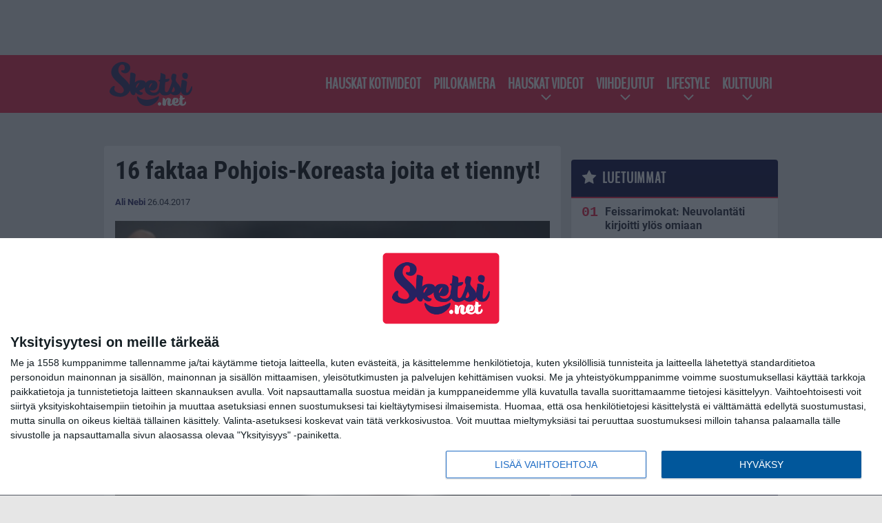

--- FILE ---
content_type: text/html; charset=UTF-8
request_url: https://sketsi.net/2017/04/16-faktaa-pohjois-koreasta-joita-et-tiennyt/
body_size: 12537
content:

<!doctype html>
<html lang="fi">
	<head>
		<!-- meta charset="UTF-8" //-->
		<meta http-equiv="Content-Type" content="text/html; charset=UTF-8" />
		<meta http-equiv="X-UA-Compatible" content="IE=edge">
		<meta name="viewport" content="width=device-width, initial-scale=1" />

		<meta name='robots' content='index, follow, max-image-preview:large, max-snippet:-1, max-video-preview:-1' />

	<!-- This site is optimized with the Yoast SEO plugin v23.5 - https://yoast.com/wordpress/plugins/seo/ -->
	<title>16 faktaa Pohjois-Koreasta joita et tiennyt!</title>
	<link rel="canonical" href="https://sketsi.net/2017/04/16-faktaa-pohjois-koreasta-joita-et-tiennyt/" />
	<meta property="og:locale" content="fi_FI" />
	<meta property="og:type" content="article" />
	<meta property="og:title" content="16 faktaa Pohjois-Koreasta joita et tiennyt!" />
	<meta property="og:description" content="Pohjois-Koreasta on paljon uutisotsikoita mutta harva tietää maasta kuitenkaan kovinkaan paljon faktaa. Nämä faktat kertovat Pohjois-Korealaisten elämästä, sekä maan johtajasta. Tiesitkö sinä mitä maksuja opiskelijat joutuvat maksamaan? Entä mitä Pohjois-Korean maanviljelyksessä käytetään lannoitteena? Pohjois-Koreasta löytyy myös maailman suurin… Mikä? Katso video niin saat vastauksen näihin sekä moniin muihin kysymyksiin! Miltä tuntuisi elää tällaisten sääntöjen keskellä? [&hellip;]" />
	<meta property="og:url" content="https://sketsi.net/2017/04/16-faktaa-pohjois-koreasta-joita-et-tiennyt/" />
	<meta property="og:site_name" content="Sketsi.net" />
	<meta property="article:publisher" content="https://www.facebook.com/sketsi.fi" />
	<meta property="article:published_time" content="2017-04-26T12:00:40+00:00" />
	<meta property="article:modified_time" content="2017-04-26T11:27:49+00:00" />
	<meta property="og:image" content="https://sketsi.net/wp-content/uploads/2015/05/Sketsi_P-Korea.jpg" />
	<meta property="og:image:width" content="745" />
	<meta property="og:image:height" content="496" />
	<meta property="og:image:type" content="image/jpeg" />
	<meta name="author" content="Ali Nebi" />
	<meta name="twitter:card" content="summary_large_image" />
	<meta name="twitter:label1" content="Kirjoittanut" />
	<meta name="twitter:data1" content="Ali Nebi" />
	<script type="application/ld+json" class="yoast-schema-graph">{"@context":"https://schema.org","@graph":[{"@type":"WebPage","@id":"https://sketsi.net/2017/04/16-faktaa-pohjois-koreasta-joita-et-tiennyt/","url":"https://sketsi.net/2017/04/16-faktaa-pohjois-koreasta-joita-et-tiennyt/","name":"16 faktaa Pohjois-Koreasta joita et tiennyt!","isPartOf":{"@id":"https://sketsi.net/#website"},"primaryImageOfPage":{"@id":"https://sketsi.net/2017/04/16-faktaa-pohjois-koreasta-joita-et-tiennyt/#primaryimage"},"image":{"@id":"https://sketsi.net/2017/04/16-faktaa-pohjois-koreasta-joita-et-tiennyt/#primaryimage"},"thumbnailUrl":"https://sketsi.net/app/uploads/2015/05/Sketsi_P-Korea.jpg","datePublished":"2017-04-26T12:00:40+00:00","dateModified":"2017-04-26T11:27:49+00:00","author":{"@id":"https://sketsi.net/#/schema/person/c1115f5bd06a4e505f13ee64728ea856"},"breadcrumb":{"@id":"https://sketsi.net/2017/04/16-faktaa-pohjois-koreasta-joita-et-tiennyt/#breadcrumb"},"inLanguage":"fi","potentialAction":[{"@type":"ReadAction","target":["https://sketsi.net/2017/04/16-faktaa-pohjois-koreasta-joita-et-tiennyt/"]}]},{"@type":"ImageObject","inLanguage":"fi","@id":"https://sketsi.net/2017/04/16-faktaa-pohjois-koreasta-joita-et-tiennyt/#primaryimage","url":"https://sketsi.net/app/uploads/2015/05/Sketsi_P-Korea.jpg","contentUrl":"https://sketsi.net/app/uploads/2015/05/Sketsi_P-Korea.jpg","width":745,"height":496,"caption":"Kuva: Photospin"},{"@type":"BreadcrumbList","@id":"https://sketsi.net/2017/04/16-faktaa-pohjois-koreasta-joita-et-tiennyt/#breadcrumb","itemListElement":[{"@type":"ListItem","position":1,"name":"Etusivu","item":"https://sketsi.net/"},{"@type":"ListItem","position":2,"name":"16 faktaa Pohjois-Koreasta joita et tiennyt!"}]},{"@type":"WebSite","@id":"https://sketsi.net/#website","url":"https://sketsi.net/","name":"Sketsi.net","description":"Hauskat videot ja viihdejutut","potentialAction":[{"@type":"SearchAction","target":{"@type":"EntryPoint","urlTemplate":"https://sketsi.net/?s={search_term_string}"},"query-input":{"@type":"PropertyValueSpecification","valueRequired":true,"valueName":"search_term_string"}}],"inLanguage":"fi"},{"@type":"Person","@id":"https://sketsi.net/#/schema/person/c1115f5bd06a4e505f13ee64728ea856","name":"Ali Nebi"}]}</script>
	<!-- / Yoast SEO plugin. -->


<link rel='stylesheet' id='wp-block-library-css' href='https://sketsi.net/wp/wp-includes/css/dist/block-library/style.min.css?ver=9b456b21efac02cf425a684fa12a0fd9' type='text/css' media='all' />
<link rel='stylesheet' id='block-post-list-css-css' href='https://sketsi.net/app/themes/media-theme/assets/css/block-post-list.css?ver=0.62' type='text/css' media='all' />
<style id='classic-theme-styles-inline-css' type='text/css'>
/*! This file is auto-generated */
.wp-block-button__link{color:#fff;background-color:#32373c;border-radius:9999px;box-shadow:none;text-decoration:none;padding:calc(.667em + 2px) calc(1.333em + 2px);font-size:1.125em}.wp-block-file__button{background:#32373c;color:#fff;text-decoration:none}
</style>
<style id='global-styles-inline-css' type='text/css'>
:root{--wp--preset--aspect-ratio--square: 1;--wp--preset--aspect-ratio--4-3: 4/3;--wp--preset--aspect-ratio--3-4: 3/4;--wp--preset--aspect-ratio--3-2: 3/2;--wp--preset--aspect-ratio--2-3: 2/3;--wp--preset--aspect-ratio--16-9: 16/9;--wp--preset--aspect-ratio--9-16: 9/16;--wp--preset--color--black: #000000;--wp--preset--color--cyan-bluish-gray: #abb8c3;--wp--preset--color--white: #ffffff;--wp--preset--color--pale-pink: #f78da7;--wp--preset--color--vivid-red: #cf2e2e;--wp--preset--color--luminous-vivid-orange: #ff6900;--wp--preset--color--luminous-vivid-amber: #fcb900;--wp--preset--color--light-green-cyan: #7bdcb5;--wp--preset--color--vivid-green-cyan: #00d084;--wp--preset--color--pale-cyan-blue: #8ed1fc;--wp--preset--color--vivid-cyan-blue: #0693e3;--wp--preset--color--vivid-purple: #9b51e0;--wp--preset--gradient--vivid-cyan-blue-to-vivid-purple: linear-gradient(135deg,rgba(6,147,227,1) 0%,rgb(155,81,224) 100%);--wp--preset--gradient--light-green-cyan-to-vivid-green-cyan: linear-gradient(135deg,rgb(122,220,180) 0%,rgb(0,208,130) 100%);--wp--preset--gradient--luminous-vivid-amber-to-luminous-vivid-orange: linear-gradient(135deg,rgba(252,185,0,1) 0%,rgba(255,105,0,1) 100%);--wp--preset--gradient--luminous-vivid-orange-to-vivid-red: linear-gradient(135deg,rgba(255,105,0,1) 0%,rgb(207,46,46) 100%);--wp--preset--gradient--very-light-gray-to-cyan-bluish-gray: linear-gradient(135deg,rgb(238,238,238) 0%,rgb(169,184,195) 100%);--wp--preset--gradient--cool-to-warm-spectrum: linear-gradient(135deg,rgb(74,234,220) 0%,rgb(151,120,209) 20%,rgb(207,42,186) 40%,rgb(238,44,130) 60%,rgb(251,105,98) 80%,rgb(254,248,76) 100%);--wp--preset--gradient--blush-light-purple: linear-gradient(135deg,rgb(255,206,236) 0%,rgb(152,150,240) 100%);--wp--preset--gradient--blush-bordeaux: linear-gradient(135deg,rgb(254,205,165) 0%,rgb(254,45,45) 50%,rgb(107,0,62) 100%);--wp--preset--gradient--luminous-dusk: linear-gradient(135deg,rgb(255,203,112) 0%,rgb(199,81,192) 50%,rgb(65,88,208) 100%);--wp--preset--gradient--pale-ocean: linear-gradient(135deg,rgb(255,245,203) 0%,rgb(182,227,212) 50%,rgb(51,167,181) 100%);--wp--preset--gradient--electric-grass: linear-gradient(135deg,rgb(202,248,128) 0%,rgb(113,206,126) 100%);--wp--preset--gradient--midnight: linear-gradient(135deg,rgb(2,3,129) 0%,rgb(40,116,252) 100%);--wp--preset--font-size--small: 13px;--wp--preset--font-size--medium: 20px;--wp--preset--font-size--large: 36px;--wp--preset--font-size--x-large: 42px;--wp--preset--spacing--20: 0.44rem;--wp--preset--spacing--30: 0.67rem;--wp--preset--spacing--40: 1rem;--wp--preset--spacing--50: 1.5rem;--wp--preset--spacing--60: 2.25rem;--wp--preset--spacing--70: 3.38rem;--wp--preset--spacing--80: 5.06rem;--wp--preset--shadow--natural: 6px 6px 9px rgba(0, 0, 0, 0.2);--wp--preset--shadow--deep: 12px 12px 50px rgba(0, 0, 0, 0.4);--wp--preset--shadow--sharp: 6px 6px 0px rgba(0, 0, 0, 0.2);--wp--preset--shadow--outlined: 6px 6px 0px -3px rgba(255, 255, 255, 1), 6px 6px rgba(0, 0, 0, 1);--wp--preset--shadow--crisp: 6px 6px 0px rgba(0, 0, 0, 1);}:where(.is-layout-flex){gap: 0.5em;}:where(.is-layout-grid){gap: 0.5em;}body .is-layout-flex{display: flex;}.is-layout-flex{flex-wrap: wrap;align-items: center;}.is-layout-flex > :is(*, div){margin: 0;}body .is-layout-grid{display: grid;}.is-layout-grid > :is(*, div){margin: 0;}:where(.wp-block-columns.is-layout-flex){gap: 2em;}:where(.wp-block-columns.is-layout-grid){gap: 2em;}:where(.wp-block-post-template.is-layout-flex){gap: 1.25em;}:where(.wp-block-post-template.is-layout-grid){gap: 1.25em;}.has-black-color{color: var(--wp--preset--color--black) !important;}.has-cyan-bluish-gray-color{color: var(--wp--preset--color--cyan-bluish-gray) !important;}.has-white-color{color: var(--wp--preset--color--white) !important;}.has-pale-pink-color{color: var(--wp--preset--color--pale-pink) !important;}.has-vivid-red-color{color: var(--wp--preset--color--vivid-red) !important;}.has-luminous-vivid-orange-color{color: var(--wp--preset--color--luminous-vivid-orange) !important;}.has-luminous-vivid-amber-color{color: var(--wp--preset--color--luminous-vivid-amber) !important;}.has-light-green-cyan-color{color: var(--wp--preset--color--light-green-cyan) !important;}.has-vivid-green-cyan-color{color: var(--wp--preset--color--vivid-green-cyan) !important;}.has-pale-cyan-blue-color{color: var(--wp--preset--color--pale-cyan-blue) !important;}.has-vivid-cyan-blue-color{color: var(--wp--preset--color--vivid-cyan-blue) !important;}.has-vivid-purple-color{color: var(--wp--preset--color--vivid-purple) !important;}.has-black-background-color{background-color: var(--wp--preset--color--black) !important;}.has-cyan-bluish-gray-background-color{background-color: var(--wp--preset--color--cyan-bluish-gray) !important;}.has-white-background-color{background-color: var(--wp--preset--color--white) !important;}.has-pale-pink-background-color{background-color: var(--wp--preset--color--pale-pink) !important;}.has-vivid-red-background-color{background-color: var(--wp--preset--color--vivid-red) !important;}.has-luminous-vivid-orange-background-color{background-color: var(--wp--preset--color--luminous-vivid-orange) !important;}.has-luminous-vivid-amber-background-color{background-color: var(--wp--preset--color--luminous-vivid-amber) !important;}.has-light-green-cyan-background-color{background-color: var(--wp--preset--color--light-green-cyan) !important;}.has-vivid-green-cyan-background-color{background-color: var(--wp--preset--color--vivid-green-cyan) !important;}.has-pale-cyan-blue-background-color{background-color: var(--wp--preset--color--pale-cyan-blue) !important;}.has-vivid-cyan-blue-background-color{background-color: var(--wp--preset--color--vivid-cyan-blue) !important;}.has-vivid-purple-background-color{background-color: var(--wp--preset--color--vivid-purple) !important;}.has-black-border-color{border-color: var(--wp--preset--color--black) !important;}.has-cyan-bluish-gray-border-color{border-color: var(--wp--preset--color--cyan-bluish-gray) !important;}.has-white-border-color{border-color: var(--wp--preset--color--white) !important;}.has-pale-pink-border-color{border-color: var(--wp--preset--color--pale-pink) !important;}.has-vivid-red-border-color{border-color: var(--wp--preset--color--vivid-red) !important;}.has-luminous-vivid-orange-border-color{border-color: var(--wp--preset--color--luminous-vivid-orange) !important;}.has-luminous-vivid-amber-border-color{border-color: var(--wp--preset--color--luminous-vivid-amber) !important;}.has-light-green-cyan-border-color{border-color: var(--wp--preset--color--light-green-cyan) !important;}.has-vivid-green-cyan-border-color{border-color: var(--wp--preset--color--vivid-green-cyan) !important;}.has-pale-cyan-blue-border-color{border-color: var(--wp--preset--color--pale-cyan-blue) !important;}.has-vivid-cyan-blue-border-color{border-color: var(--wp--preset--color--vivid-cyan-blue) !important;}.has-vivid-purple-border-color{border-color: var(--wp--preset--color--vivid-purple) !important;}.has-vivid-cyan-blue-to-vivid-purple-gradient-background{background: var(--wp--preset--gradient--vivid-cyan-blue-to-vivid-purple) !important;}.has-light-green-cyan-to-vivid-green-cyan-gradient-background{background: var(--wp--preset--gradient--light-green-cyan-to-vivid-green-cyan) !important;}.has-luminous-vivid-amber-to-luminous-vivid-orange-gradient-background{background: var(--wp--preset--gradient--luminous-vivid-amber-to-luminous-vivid-orange) !important;}.has-luminous-vivid-orange-to-vivid-red-gradient-background{background: var(--wp--preset--gradient--luminous-vivid-orange-to-vivid-red) !important;}.has-very-light-gray-to-cyan-bluish-gray-gradient-background{background: var(--wp--preset--gradient--very-light-gray-to-cyan-bluish-gray) !important;}.has-cool-to-warm-spectrum-gradient-background{background: var(--wp--preset--gradient--cool-to-warm-spectrum) !important;}.has-blush-light-purple-gradient-background{background: var(--wp--preset--gradient--blush-light-purple) !important;}.has-blush-bordeaux-gradient-background{background: var(--wp--preset--gradient--blush-bordeaux) !important;}.has-luminous-dusk-gradient-background{background: var(--wp--preset--gradient--luminous-dusk) !important;}.has-pale-ocean-gradient-background{background: var(--wp--preset--gradient--pale-ocean) !important;}.has-electric-grass-gradient-background{background: var(--wp--preset--gradient--electric-grass) !important;}.has-midnight-gradient-background{background: var(--wp--preset--gradient--midnight) !important;}.has-small-font-size{font-size: var(--wp--preset--font-size--small) !important;}.has-medium-font-size{font-size: var(--wp--preset--font-size--medium) !important;}.has-large-font-size{font-size: var(--wp--preset--font-size--large) !important;}.has-x-large-font-size{font-size: var(--wp--preset--font-size--x-large) !important;}
:where(.wp-block-post-template.is-layout-flex){gap: 1.25em;}:where(.wp-block-post-template.is-layout-grid){gap: 1.25em;}
:where(.wp-block-columns.is-layout-flex){gap: 2em;}:where(.wp-block-columns.is-layout-grid){gap: 2em;}
:root :where(.wp-block-pullquote){font-size: 1.5em;line-height: 1.6;}
</style>
<link rel='stylesheet' id='auth0-widget-css' href='https://sketsi.net/app/plugins/auth0/assets/css/main.css?ver=4.6.2' type='text/css' media='all' />
<link rel='stylesheet' id='pnfp_ads_styles-css' href='https://sketsi.net/app/plugins/fp_ads/css/fads.min.css?ver=0.1.4' type='text/css' media='all' />
<link rel='stylesheet' id='toplytics-css' href='https://sketsi.net/app/plugins/toplytics/components/../resources/frontend/css/toplytics-public.css?ver=4.1' type='text/css' media='all' />
<link rel='stylesheet' id='mt-style-css' href='https://sketsi.net/app/themes/media-theme/assets/css/style.css?ver=0.62' type='text/css' media='all' />
<script type="text/javascript" src="https://sketsi.net/wp/wp-includes/js/jquery/jquery.min.js?ver=3.7.1" id="jquery-core-js"></script>
<script type="text/javascript" src="https://sketsi.net/app/plugins/fp_ads/js/fads.min.js?ver=0.1.4" id="pnfp_ads_script-js"></script>
<script type="text/javascript" src="https://sketsi.net/app/themes/media-theme/assets/js/ad-loader.js?ver=0.62" id="mt-ad-loader-js"></script>

	<!-- Google tag (gtag.js) - (PCT) V4 Analytics -->
	<script async src="https://www.googletagmanager.com/gtag/js?id=G-NR2XT5812S"></script>
	<script>
		window.dataLayer = window.dataLayer || [];
		function gtag(){dataLayer.push(arguments);}
		gtag('js', new Date());

		gtag('config', 'G-NR2XT5812S');
	</script>
<meta name="theme-color" content="#262262" /><link rel="icon" type="image/png" href="https://sketsi.net/app/themes/media-theme-sketsi/assets/img/favicons/favicon-128x128.png" sizes="128x128"><link rel="icon" type="image/png" href="https://sketsi.net/app/themes/media-theme-sketsi/assets/img/favicons/favicon-32x32.png" sizes="32x32"><link rel="icon" type="image/x-icon" href="https://sketsi.net/app/themes/media-theme-sketsi/assets/img/favicons/favicon.ico"><link rel="manifest" href="/manifest.json">				<link rel="preload" href="https://sketsi.net/app/themes/media-theme-sketsi/assets/fonts/BenchNine-Regular.woff2" as="font" type="font/woff2" crossorigin>
							<link rel="preload" href="https://sketsi.net/app/themes/media-theme-sketsi/assets/fonts/roboto-condensed-v19-latin-ext-700.woff2" as="font" type="font/woff2" crossorigin>
							<link rel="preload" href="https://sketsi.net/app/themes/media-theme-sketsi/assets/fonts/roboto-condensed-v19-latin-ext-700italic.woff2" as="font" type="font/woff2" crossorigin>
							<link rel="preload" href="https://sketsi.net/app/themes/media-theme-sketsi/assets/fonts/roboto-condensed-v19-latin-ext-italic.woff2" as="font" type="font/woff2" crossorigin>
							<link rel="preload" href="https://sketsi.net/app/themes/media-theme-sketsi/assets/fonts/roboto-condensed-v19-latin-ext-regular.woff2" as="font" type="font/woff2" crossorigin>
							<link rel="preload" href="https://sketsi.net/app/themes/media-theme-sketsi/assets/fonts/roboto-v27-latin-ext-700.woff2" as="font" type="font/woff2" crossorigin>
							<link rel="preload" href="https://sketsi.net/app/themes/media-theme-sketsi/assets/fonts/roboto-v27-latin-ext-700italic.woff2" as="font" type="font/woff2" crossorigin>
							<link rel="preload" href="https://sketsi.net/app/themes/media-theme-sketsi/assets/fonts/roboto-v27-latin-ext-900.woff2" as="font" type="font/woff2" crossorigin>
							<link rel="preload" href="https://sketsi.net/app/themes/media-theme-sketsi/assets/fonts/roboto-v27-latin-ext-900italic.woff2" as="font" type="font/woff2" crossorigin>
							<link rel="preload" href="https://sketsi.net/app/themes/media-theme-sketsi/assets/fonts/roboto-v27-latin-ext-italic.woff2" as="font" type="font/woff2" crossorigin>
							<link rel="preload" href="https://sketsi.net/app/themes/media-theme-sketsi/assets/fonts/roboto-v27-latin-ext-regular.woff2" as="font" type="font/woff2" crossorigin>
						<!-- InMobi Choice. Consent Manager Tag v3.0 (for TCF 2.2) -->
			<script type="text/javascript" async=true>
			(function() {
			var host = window.location.hostname;
			var element = document.createElement('script');
			var firstScript = document.getElementsByTagName('script')[0];
			var url = 'https://cmp.inmobi.com'
				.concat('/choice/', 'xYfHFX9BdTC6G', '/', host, '/choice.js?tag_version=V3');
			var uspTries = 0;
			var uspTriesLimit = 3;
			element.async = true;
			element.type = 'text/javascript';
			element.src = url;

			firstScript.parentNode.insertBefore(element, firstScript);

			function makeStub() {
				var TCF_LOCATOR_NAME = '__tcfapiLocator';
				var queue = [];
				var win = window;
				var cmpFrame;

				function addFrame() {
				var doc = win.document;
				var otherCMP = !!(win.frames[TCF_LOCATOR_NAME]);

				if (!otherCMP) {
					if (doc.body) {
					var iframe = doc.createElement('iframe');

					iframe.style.cssText = 'display:none';
					iframe.name = TCF_LOCATOR_NAME;
					doc.body.appendChild(iframe);
					} else {
					setTimeout(addFrame, 5);
					}
				}
				return !otherCMP;
				}

				function tcfAPIHandler() {
				var gdprApplies;
				var args = arguments;

				if (!args.length) {
					return queue;
				} else if (args[0] === 'setGdprApplies') {
					if (
					args.length > 3 &&
					args[2] === 2 &&
					typeof args[3] === 'boolean'
					) {
					gdprApplies = args[3];
					if (typeof args[2] === 'function') {
						args[2]('set', true);
					}
					}
				} else if (args[0] === 'ping') {
					var retr = {
					gdprApplies: gdprApplies,
					cmpLoaded: false,
					cmpStatus: 'stub'
					};

					if (typeof args[2] === 'function') {
					args[2](retr);
					}
				} else {
					if(args[0] === 'init' && typeof args[3] === 'object') {
					args[3] = Object.assign(args[3], { tag_version: 'V3' });
					}
					queue.push(args);
				}
				}

				function postMessageEventHandler(event) {
				var msgIsString = typeof event.data === 'string';
				var json = {};

				try {
					if (msgIsString) {
					json = JSON.parse(event.data);
					} else {
					json = event.data;
					}
				} catch (ignore) {}

				var payload = json.__tcfapiCall;

				if (payload) {
					window.__tcfapi(
					payload.command,
					payload.version,
					function(retValue, success) {
						var returnMsg = {
						__tcfapiReturn: {
							returnValue: retValue,
							success: success,
							callId: payload.callId
						}
						};
						if (msgIsString) {
						returnMsg = JSON.stringify(returnMsg);
						}
						if (event && event.source && event.source.postMessage) {
						event.source.postMessage(returnMsg, '*');
						}
					},
					payload.parameter
					);
				}
				}

				while (win) {
				try {
					if (win.frames[TCF_LOCATOR_NAME]) {
					cmpFrame = win;
					break;
					}
				} catch (ignore) {}

				if (win === window.top) {
					break;
				}
				win = win.parent;
				}
				if (!cmpFrame) {
				addFrame();
				win.__tcfapi = tcfAPIHandler;
				win.addEventListener('message', postMessageEventHandler, false);
				}
			};

			makeStub();

			var uspStubFunction = function() {
				var arg = arguments;
				if (typeof window.__uspapi !== uspStubFunction) {
				setTimeout(function() {
					if (typeof window.__uspapi !== 'undefined') {
					window.__uspapi.apply(window.__uspapi, arg);
					}
				}, 500);
				}
			};

			var checkIfUspIsReady = function() {
				uspTries++;
				if (window.__uspapi === uspStubFunction && uspTries < uspTriesLimit) {
				console.warn('USP is not accessible');
				} else {
				clearInterval(uspInterval);
				}
			};

			if (typeof window.__uspapi === 'undefined') {
				window.__uspapi = uspStubFunction;
				var uspInterval = setInterval(checkIfUspIsReady, 6000);
			}
			})();
			</script>
			<!-- End InMobi Choice. Consent Manager Tag v3.0 (for TCF 2.2) -->
		<link rel="icon" href="https://sketsi.net/app/uploads/2018/12/cropped-sketsi_fav_retina-32x32.png" sizes="32x32" />
<link rel="icon" href="https://sketsi.net/app/uploads/2018/12/cropped-sketsi_fav_retina-192x192.png" sizes="192x192" />
<link rel="apple-touch-icon" href="https://sketsi.net/app/uploads/2018/12/cropped-sketsi_fav_retina-180x180.png" />
<meta name="msapplication-TileImage" content="https://sketsi.net/app/uploads/2018/12/cropped-sketsi_fav_retina-270x270.png" />

		
						<!-- Matomo Tag Manager -->
<script>
  var _mtm = window._mtm = window._mtm || [];
  _mtm.push({'mtm.startTime': (new Date().getTime()), 'event': 'mtm.Start'});
  var d=document, g=d.createElement('script'), s=d.getElementsByTagName('script')[0];
  g.async=true; g.src='https://dfcpsdpt.sketsi.net/js/container_dfCpsdPt.js';
  s.parentNode.insertBefore(g,s);
</script>
<!-- End Matomo Tag Manager -->
			</head>
	<body class="single-post" data-template="base.twig">
			<!-- Global site tag (gtag.js) - Google Analytics V4 -->
	<script async src="https://www.googletagmanager.com/gtag/js?id=G-9JJPXC116R"></script>
	<script>
		window.dataLayer = window.dataLayer || [];
		function gtag() { dataLayer.push(arguments); }
		gtag( 'js', new Date() );
		gtag( 'config', 'G-9JJPXC116R', {
			"tags": "Fakta | Matkailu | Pohjois-Korea",
			"categories": "Featured | Hauskat videot | Kulttuuri | Matkailu",
			"author": "Ali Nebi",
		} );
	</script>

				<header class="clearfix">
			
	<div class="ads-desktop items-center p-t-40 p-b-40">
		<div class="adform" data-desktop-id="1295253"></div>
<div data-ad-unit-id="416751"></div>
	</div>
		
	<div class="ads-mobile items-center p-b-20">
		<div class="adform" data-mobile-id="1295254"></div>
<div data-ad-unit-id="416748"></div>

	</div>
	
	<div class="navbar">
		<div class="grid">
			<div class="container">
				<nav class="navigation">
					<div class="mobile-logo">
													<div class="h1">
								<a href="https://sketsi.net/">
									<img src="https://sketsi.net/app/themes/media-theme-sketsi/assets/img/logo.svg" alt="Sketsi.net" title="Sketsi.net" />
								</a>
							</div>
											</div>
												<ul class="nav m-nav">
		<li class="nav-item track-event" data-placement="mobile-menu" data-title="Etusivu" data-position="1">
			<a href="/">
				<i class="icon icon-home" aria-hidden="true"></i>
				<span>Etusivu</span>
			</a>
		</li>
					<li class="nav-item track-event" data-placement="mobile-menu" data-title="Vitsit" data-position="2">
				<a href="/tag/feissarimokat/" target="">
					<i class="icon icon-bloopers" aria-hidden="true"></i>
					<span>Feissarimokat</span>
				</a>
			</li>
							<li class="nav-item track-event" data-placement="mobile-menu" data-title="Vitsit" data-position="3">
				<a href="/tag/vitsit/" target="">
					<i class="icon icon-jokes" aria-hidden="true"></i>
					<span>Vitsit</span>
				</a>
			</li>
								<li class="nav-item">
			<a class="main-nav-toggle-mobile" href="#">
				<i class="icon icon-bars" aria-hidden="true"></i>
				<span>Valikko</span>
			</a>
		</li>
			</ul>

	<ul class="nav d-nav">
		<li class="logo">
							<div class="h1">
					<a href="https://sketsi.net/">
						<img src="https://sketsi.net/app/themes/media-theme-sketsi/assets/img/logo.svg" alt="Sketsi.net" title="Sketsi.net" />
					</a>
				</div>
					</li>
		<li class="dummy-element"></li>
		<li class="drawer-element"><div></div></li>
			<li class="nav-item ">
			<a class="nav-link" target="" href="https://sketsi.net/hauskat-kotivideot/">Hauskat kotivideot</a>
					</li>
			<li class="nav-item ">
			<a class="nav-link" target="" href="https://sketsi.net/piilokamera/">Piilokamera</a>
					</li>
			<li class="nav-item  menu-item-has-children">
			<a class="nav-link" target="" href="https://sketsi.net/hauskat-videot/">Hauskat videot</a>
							<span class="dropdown-toggle">
					<i class="icon icon-chevron-down" aria-hidden="true"></i>
				</span>
				<ul class="dropdown-menu">

											<li class="dropdown-item">
						<a target="" href="https://sketsi.net/hauskat-videot/">Kaikki</a>
												</li>
											<li class="dropdown-item">
						<a target="" href="https://sketsi.net/hauskat-videot/elain-ja-kissa-videot/">Eläimet ja lemmikit</a>
												</li>
											<li class="dropdown-item">
						<a target="" href="https://sketsi.net/hauskat-videot/mieleton-maailma-videot/">Mieletön maailma</a>
												</li>
											<li class="dropdown-item">
						<a target="" href="https://sketsi.net/hauskat-videot/mokat/">Mokat</a>
												</li>
											<li class="dropdown-item">
						<a target="" href="https://sketsi.net/hauskat-videot/parisuhde-ihmiset/">Suhteet ja ihmiset</a>
												</li>
											<li class="dropdown-item">
						<a target="" href="https://sketsi.net/hauskat-videot/tee-se-itse-videot-vinkit/">Tee-se-itse</a>
												</li>
					
				</ul>
					</li>
			<li class="nav-item  menu-item-has-children">
			<a class="nav-link" target="" href="https://sketsi.net/hauskat-viihdejutut/">Viihdejutut</a>
							<span class="dropdown-toggle">
					<i class="icon icon-chevron-down" aria-hidden="true"></i>
				</span>
				<ul class="dropdown-menu">

											<li class="dropdown-item">
						<a target="" href="https://sketsi.net/hauskat-viihdejutut/">Kaikki</a>
												</li>
											<li class="dropdown-item">
						<a target="" href="https://sketsi.net/hauskat-viihdejutut/hauskat-kuvat/">Hauskat kuvat</a>
												</li>
											<li class="dropdown-item">
						<a target="" href="https://sketsi.net/hauskat-viihdejutut/hullu-maailma/">Hullu Maailma</a>
												</li>
											<li class="dropdown-item">
						<a target="" href="https://sketsi.net/hauskat-viihdejutut/koskettavat/">Koskettavat</a>
												</li>
											<li class="dropdown-item">
						<a target="" href="https://sketsi.net/hauskat-viihdejutut/kuumat/">Kuumat</a>
												</li>
											<li class="dropdown-item">
						<a target="" href="https://sketsi.net/hauskat-viihdejutut/tee-se-itse/">Tee-se-itse</a>
												</li>
											<li class="dropdown-item">
						<a target="" href="https://sketsi.net/hauskat-viihdejutut/tv-ja-elokuvat/">TV ja elokuvat</a>
												</li>
					
				</ul>
					</li>
			<li class="nav-item  menu-item-has-children">
			<a class="nav-link" target="" href="https://sketsi.net/lifestyle/">Lifestyle</a>
							<span class="dropdown-toggle">
					<i class="icon icon-chevron-down" aria-hidden="true"></i>
				</span>
				<ul class="dropdown-menu">

											<li class="dropdown-item">
						<a target="" href="https://sketsi.net/lifestyle/">Kaikki</a>
												</li>
											<li class="dropdown-item">
						<a target="" href="https://sketsi.net/lifestyle/ajoneuvot-ja-liikenne/">Ajoneuvot ja liikenne</a>
												</li>
											<li class="dropdown-item">
						<a target="" href="https://sketsi.net/lifestyle/digi-ja-tekniikka/">Digi ja tekniikka</a>
												</li>
											<li class="dropdown-item">
						<a target="" href="https://sketsi.net/lifestyle/inspiraatio/">Inspiraatio</a>
												</li>
											<li class="dropdown-item">
						<a target="" href="https://sketsi.net/lifestyle/koti-ja-sisustus/">Koti ja sisustus</a>
												</li>
											<li class="dropdown-item">
						<a target="" href="https://sketsi.net/lifestyle/hauskat-parisuhdejutut/">Parisuhde</a>
												</li>
											<li class="dropdown-item">
						<a target="" href="https://sketsi.net/lifestyle/terveys-ja-kuntoilu/">Terveys ja kuntoilu</a>
												</li>
					
				</ul>
					</li>
			<li class="nav-item  menu-item-has-children">
			<a class="nav-link" target="" href="https://sketsi.net/kulttuuri/">Kulttuuri</a>
							<span class="dropdown-toggle">
					<i class="icon icon-chevron-down" aria-hidden="true"></i>
				</span>
				<ul class="dropdown-menu">

											<li class="dropdown-item">
						<a target="" href="https://sketsi.net/kulttuuri/">Kaikki</a>
												</li>
											<li class="dropdown-item">
						<a target="" href="https://sketsi.net/kulttuuri/elaimet-ja-lemmikit/">Eläimet ja lemmikit</a>
												</li>
											<li class="dropdown-item">
						<a target="" href="https://sketsi.net/kulttuuri/luonto-ja-ymparisto/">Luonto ja ympäristö</a>
												</li>
											<li class="dropdown-item">
						<a target="" href="https://sketsi.net/kulttuuri/matkailu/">Matkailu</a>
												</li>
											<li class="dropdown-item">
						<a target="" href="https://sketsi.net/kulttuuri/musiikki/">Musiikki</a>
												</li>
											<li class="dropdown-item">
						<a target="" href="https://sketsi.net/kulttuuri/ruoka-ja-juoma/">Ruoka ja juoma</a>
												</li>
											<li class="dropdown-item">
						<a target="" href="https://sketsi.net/kulttuuri/taide/">Taide</a>
												</li>
											<li class="dropdown-item">
						<a target="" href="https://sketsi.net/kulttuuri/tiede-ja-tutkimus/">Tiede ja tutkimus</a>
												</li>
					
				</ul>
					</li>
		</ul>
									</nav>
			</div>
		</div>
	</div>
</header>
		<main id="main" class="site-main">
							
				
										<div class="grid p-b-16">
					<div class="container top-content">
																							</div>
				</div>
										
	<div class="ads-desktop items-center">
		<div data-ad-unit-id="416750"></div>
	</div>
				
	<div class="ads-mobile items-center">
		<div data-ad-unit-id="416749"></div>
	</div>
						<div class="grid p-t-16 p-b-16">
				<div class="page-content">
						<article class="post-single block-box">
					<div class="title">
								<h1>16 faktaa Pohjois-Koreasta joita et tiennyt!</h1>
				<div class="meta">
					<span class="author"><a href="https://sketsi.net/author/anebi/">Ali Nebi</a></span>					<time class="publish" datetime="2026-01-22">
						<span class="date">26.04.2017</span> 					</time>
				</div>
			</div>
		
					<img class="image lazyload" src="https://sketsi.net/app/themes/media-theme/assets/img/lazy-placeholder.png" data-src="https://sketsi.net/app/uploads/2015/05/Sketsi_P-Korea.jpg" width="745" height="496"data-srcset="https://sketsi.net/app/uploads/2015/05/Sketsi_P-Korea.jpg 745w, https://sketsi.net/app/uploads/2015/05/Sketsi_P-Korea-320x190.jpg 320w, " sizes="(max-width: 979px) 316px, (min-width: 980px) 632px" alt="Sketsi_P-Korea">
										<div class="photo-credit">Kuva: <span>Photospin</span></div>
					
		
		<div class="post-content">
			<div id="outstream"><script type="text/javascript">
	var adformID = 943652;
	var bbScript = 'sn_sketsi_outstream.js';

	__tcfapi('addEventListener', 2, function(tcData, success) {
		if (success) {
			if (tcData.eventStatus == 'useractioncomplete' || tcData.eventStatus == 'tcloaded') {
				var hasStoreOnDeviceConsent = tcData.purpose.consents[1] || false;

				if (hasStoreOnDeviceConsent) {

					( function( d ) {
						var js, s = d.getElementById( 'outstream' );
						js = d.createElement( 'script' );
						js.async = true;
						js.src = '//s1.adform.net/banners/scripts/video/outstream/inview.js';
						js.setAttribute( "data-pmp-id" , adformID );
						s.appendChild( js );
					} )( window.document );

					( function( window, document, Adform ) {
						window._adform = window._adform || [];

						_adform.push( [adformID+'.ad.ready', function() {
							document.getElementById( 'outstream' ).style.marginBottom = "16px";
						}]);

						_adform.push( [adformID+'.pmp.empty', function() {
						// adform empty
							console.log( 'adform ' + adformID + ' was empty, loading BB' );

							( function( d ) {
								var js, s = d.getElementById( 'outstream' );
								js = d.createElement( 'script' );
								js.async = true;
								js.src = 'https://wonderus.bbvms.com/a/' + bbScript;
								s.appendChild( js );
							} )( window.document );

						// end adform empty
						}]);
					})( window, document, ( Adform = window.Adform || {} ) );
				}
			}
		}

	});
</script><div id="adform-outstream"></div></div>Pohjois-Koreasta on paljon uutisotsikoita mutta harva tietää maasta kuitenkaan kovinkaan paljon faktaa. Nämä faktat kertovat Pohjois-Korealaisten elämästä, sekä maan johtajasta. Tiesitkö sinä mitä maksuja opiskelijat joutuvat maksamaan? Entä mitä Pohjois-Korean maanviljelyksessä käytetään lannoitteena? Pohjois-Koreasta löytyy myös maailman suurin… Mikä? Katso video niin saat vastauksen näihin sekä moniin muihin kysymyksiin! Miltä tuntuisi elää tällaisten sääntöjen keskellä? Ei auta kuin olla iloinen siitä, kuinka hyvin Suomessa asiat ovat tähän verrattuna!

<iframe loading="lazy" title="16 Interesting Facts About North Korea" width="500" height="281" src="https://www.youtube.com/embed/OKY4oC1yXvU?feature=oembed" frameborder="0" allow="accelerometer; autoplay; clipboard-write; encrypted-media; gyroscope; picture-in-picture; web-share" referrerpolicy="strict-origin-when-cross-origin" allowfullscreen></iframe>


	
																													
								
							
			
						<h2 class="has-background">LUE MYÖS:</h2>			<div class="post-list post-list-type-1 block-box m-b-15" data-id="post-list-736793533">
							<div class="news-post">
				<div class="description">
					<div class="title">
						
						<a href="https://sketsi.net/2026/01/feissarimokat-ei-paula-ei-tallaista-kysyta-naapurilta/" title="Feissarimokat: Ei Paula, ei tällaista kysytä naapurilta">Feissarimokat: Ei Paula, ei tällaista kysytä naapurilta</a>
					</div>
					<div class="meta m-t-4">
						
				<a class="author" href="https://sketsi.net/author/tuija/">Inka Janatuinen</a> |
							<time class="publish" datetime="2026-01-21T09:06:00+03:00">
							<span class="date">21.01.2026</span>						</time>
					</div>
				</div>
				<div class="image">
	<a href="https://sketsi.net/2026/01/feissarimokat-ei-paula-ei-tallaista-kysyta-naapurilta/" title="Feissarimokat: Ei Paula, ei tällaista kysytä naapurilta">
					<img loading="lazy" decoding="async" class="lazyload" src="https://sketsi.net/app/themes/media-theme/assets/img/lazy-placeholder.png" data-src="https://sketsi.net/app/uploads/2022/09/sergei-nikulin-SBTU0syqIWg-unsplash-320x190.jpg" width="320" height="190" data-srcset="https://sketsi.net/app/uploads/2022/09/sergei-nikulin-SBTU0syqIWg-unsplash-320x190.jpg 320w, https://sketsi.net/app/uploads/2022/09/sergei-nikulin-SBTU0syqIWg-unsplash-150x150.jpg 150w, " sizes="(max-width: 980px) 75px, (max-width: 2047px) 150px, (min-width: 2048px) 300px" alt="sergei-nikulin-SBTU0syqIWg-unsplash" title="Feissarimokat: Ei Paula, ei tällaista kysytä naapurilta">
			</a>
</div>			</div>
																																				<div class="news-post">
				<div class="description">
					<div class="title">
						
						<a href="https://sketsi.net/2026/01/uskomaton-juttu-vaarin-dementia-olikin-luultua-pahempi/" title="Uskomaton juttu: Vaarin dementia olikin luultua pahempi">Uskomaton juttu: Vaarin dementia olikin luultua pahempi</a>
					</div>
					<div class="meta m-t-4">
						
				<a class="author" href="https://sketsi.net/author/tuija/">Inka Janatuinen</a> |
							<time class="publish" datetime="2026-01-20T08:33:00+03:00">
							<span class="date">20.01.2026</span>						</time>
					</div>
				</div>
				<div class="image">
	<a href="https://sketsi.net/2026/01/uskomaton-juttu-vaarin-dementia-olikin-luultua-pahempi/" title="Uskomaton juttu: Vaarin dementia olikin luultua pahempi">
					<img loading="lazy" decoding="async" class="lazyload" src="https://sketsi.net/app/themes/media-theme/assets/img/lazy-placeholder.png" data-src="https://sketsi.net/app/uploads/2024/09/sven-mieke-zlA7c39DfFk-unsplash-320x190.jpg" width="320" height="190" data-srcset="https://sketsi.net/app/uploads/2024/09/sven-mieke-zlA7c39DfFk-unsplash-320x190.jpg 320w, https://sketsi.net/app/uploads/2024/09/sven-mieke-zlA7c39DfFk-unsplash-150x150.jpg 150w, " sizes="(max-width: 980px) 75px, (max-width: 2047px) 150px, (min-width: 2048px) 300px" alt="sven-mieke-zlA7c39DfFk-unsplash" title="Uskomaton juttu: Vaarin dementia olikin luultua pahempi">
			</a>
</div>			</div>
																																				<div class="news-post">
				<div class="description">
					<div class="title">
						
						<a href="https://sketsi.net/2026/01/feissarimokat-asiakaspalvelijoiden-viljelemia-sanoja-jes-asia-vilpiton/" title="Feissarimokat: Asiakaspalvelijoiden viljelemiä sanoja – ”Jes, asia vilpitön…”">Feissarimokat: Asiakaspalvelijoiden viljelemiä sanoja – ”Jes, asia vilpitön…”</a>
					</div>
					<div class="meta m-t-4">
						
				<a class="author" href="https://sketsi.net/author/tuija/">Inka Janatuinen</a> |
							<time class="publish" datetime="2026-01-19T14:21:54+03:00">
							<span class="date">19.01.2026</span>						</time>
					</div>
				</div>
				<div class="image">
	<a href="https://sketsi.net/2026/01/feissarimokat-asiakaspalvelijoiden-viljelemia-sanoja-jes-asia-vilpiton/" title="Feissarimokat: Asiakaspalvelijoiden viljelemiä sanoja – ”Jes, asia vilpitön…”">
					<img loading="lazy" decoding="async" class="lazyload" src="https://sketsi.net/app/themes/media-theme/assets/img/lazy-placeholder.png" data-src="https://sketsi.net/app/uploads/2026/01/blake-wisz-q3o_8MteFM0-unsplash-e1768821667478-320x190.jpg" width="320" height="190" data-srcset="https://sketsi.net/app/uploads/2026/01/blake-wisz-q3o_8MteFM0-unsplash-e1768821667478-320x190.jpg 320w, https://sketsi.net/app/uploads/2026/01/blake-wisz-q3o_8MteFM0-unsplash-e1768821667478-150x150.jpg 150w, " sizes="(max-width: 980px) 75px, (max-width: 2047px) 150px, (min-width: 2048px) 300px" alt="blake-wisz-q3o_8MteFM0-unsplash" title="Feissarimokat: Asiakaspalvelijoiden viljelemiä sanoja – ”Jes, asia vilpitön…”">
			</a>
</div>			</div>
																									<div class="items-center news-post"></div>
																						<div class="news-post">
				<div class="description">
					<div class="title">
						
						<a href="https://sketsi.net/2026/01/feissarimokat-jos-aiti-haluaa-pitaa-vapaata-pitaa-han-vanhemmuutta-tyona/" title="Feissarimokat: ”Jos äiti haluaa pitää vapaata, pitää hän vanhemmuutta työnä?”">Feissarimokat: ”Jos äiti haluaa pitää vapaata, pitää hän vanhemmuutta työnä?”</a>
					</div>
					<div class="meta m-t-4">
						
				<a class="author" href="https://sketsi.net/author/tuija/">Inka Janatuinen</a> |
							<time class="publish" datetime="2026-01-16T09:01:00+03:00">
							<span class="date">16.01.2026</span>						</time>
					</div>
				</div>
				<div class="image">
	<a href="https://sketsi.net/2026/01/feissarimokat-jos-aiti-haluaa-pitaa-vapaata-pitaa-han-vanhemmuutta-tyona/" title="Feissarimokat: ”Jos äiti haluaa pitää vapaata, pitää hän vanhemmuutta työnä?”">
					<img loading="lazy" decoding="async" class="lazyload" src="https://sketsi.net/app/themes/media-theme/assets/img/lazy-placeholder.png" data-src="https://sketsi.net/app/uploads/2022/09/michael-discenza-MxfcoxycH_Y-unsplash-1-320x190.jpg" width="320" height="190" data-srcset="https://sketsi.net/app/uploads/2022/09/michael-discenza-MxfcoxycH_Y-unsplash-1-320x190.jpg 320w, https://sketsi.net/app/uploads/2022/09/michael-discenza-MxfcoxycH_Y-unsplash-1-150x150.jpg 150w, " sizes="(max-width: 980px) 75px, (max-width: 2047px) 150px, (min-width: 2048px) 300px" alt="michael-discenza-MxfcoxycH_Y-unsplash (1)" title="Feissarimokat: ”Jos äiti haluaa pitää vapaata, pitää hän vanhemmuutta työnä?”">
			</a>
</div>			</div>
																																				<div class="news-post">
				<div class="description">
					<div class="title">
						
						<a href="https://sketsi.net/2026/01/feissarimokat-ala-siina-syyta-kakanhajusta-humalaista-naapuriasi/" title="Feissarimokat: Älä siinä syytä kakanhajusta humalaista naapuriasi">Feissarimokat: Älä siinä syytä kakanhajusta humalaista naapuriasi</a>
					</div>
					<div class="meta m-t-4">
						
				<a class="author" href="https://sketsi.net/author/tuija/">Inka Janatuinen</a> |
							<time class="publish" datetime="2026-01-16T07:12:00+03:00">
							<span class="date">16.01.2026</span>						</time>
					</div>
				</div>
				<div class="image">
	<a href="https://sketsi.net/2026/01/feissarimokat-ala-siina-syyta-kakanhajusta-humalaista-naapuriasi/" title="Feissarimokat: Älä siinä syytä kakanhajusta humalaista naapuriasi">
					<img loading="lazy" decoding="async" class="lazyload" src="https://sketsi.net/app/themes/media-theme/assets/img/lazy-placeholder.png" data-src="https://sketsi.net/app/uploads/2026/01/nina-strehl-Ds0ZIA5gzc4-unsplash-320x190.jpg" width="320" height="190" data-srcset="https://sketsi.net/app/uploads/2026/01/nina-strehl-Ds0ZIA5gzc4-unsplash-320x190.jpg 320w, https://sketsi.net/app/uploads/2026/01/nina-strehl-Ds0ZIA5gzc4-unsplash-150x150.jpg 150w, " sizes="(max-width: 980px) 75px, (max-width: 2047px) 150px, (min-width: 2048px) 300px" alt="nina-strehl-Ds0ZIA5gzc4-unsplash" title="Feissarimokat: Älä siinä syytä kakanhajusta humalaista naapuriasi">
			</a>
</div>			</div>
																																				<div class="news-post">
				<div class="description">
					<div class="title">
						
						<a href="https://sketsi.net/2026/01/mies-nakee-takana-olevan-auton-rekkarin-ja-nauraa-nainen-on-ymmallaan/" title="Mies näkee takana olevan auton rekkarin ja nauraa – nainen on ymmällään">Mies näkee takana olevan auton rekkarin ja nauraa – nainen on ymmällään</a>
					</div>
					<div class="meta m-t-4">
						
				<a class="author" href="https://sketsi.net/author/tuija/">Inka Janatuinen</a> |
							<time class="publish" datetime="2026-01-15T12:19:00+03:00">
							<span class="date">15.01.2026</span>						</time>
					</div>
				</div>
				<div class="image">
	<a href="https://sketsi.net/2026/01/mies-nakee-takana-olevan-auton-rekkarin-ja-nauraa-nainen-on-ymmallaan/" title="Mies näkee takana olevan auton rekkarin ja nauraa – nainen on ymmällään">
					<img loading="lazy" decoding="async" class="lazyload" src="https://sketsi.net/app/themes/media-theme/assets/img/lazy-placeholder.png" data-src="https://sketsi.net/app/uploads/2022/05/evgeny-tchebotarev-aiwuLjLPFnU-unsplash-320x190.jpg" width="320" height="190" data-srcset="https://sketsi.net/app/uploads/2022/05/evgeny-tchebotarev-aiwuLjLPFnU-unsplash-320x190.jpg 320w, https://sketsi.net/app/uploads/2022/05/evgeny-tchebotarev-aiwuLjLPFnU-unsplash-150x150.jpg 150w, " sizes="(max-width: 980px) 75px, (max-width: 2047px) 150px, (min-width: 2048px) 300px" alt="evgeny-tchebotarev-aiwuLjLPFnU-unsplash" title="Mies näkee takana olevan auton rekkarin ja nauraa – nainen on ymmällään">
			</a>
</div>			</div>
																														<div class="items-center news-post"></div>
																	<div class="news-post">
				<div class="description">
					<div class="title">
						
						<a href="https://sketsi.net/2026/01/feissarimokat-ei-tarvitse-aina-tehda-juuri-niin-kuin-sanotaan/" title="Feissarimokat: Ei tarvitse aina tehdä juuri niin kuin sanotaan">Feissarimokat: Ei tarvitse aina tehdä juuri niin kuin sanotaan</a>
					</div>
					<div class="meta m-t-4">
						
				<a class="author" href="https://sketsi.net/author/tuija/">Inka Janatuinen</a> |
							<time class="publish" datetime="2026-01-15T08:49:00+03:00">
							<span class="date">15.01.2026</span>						</time>
					</div>
				</div>
				<div class="image">
	<a href="https://sketsi.net/2026/01/feissarimokat-ei-tarvitse-aina-tehda-juuri-niin-kuin-sanotaan/" title="Feissarimokat: Ei tarvitse aina tehdä juuri niin kuin sanotaan">
					<img loading="lazy" decoding="async" class="lazyload" src="https://sketsi.net/app/themes/media-theme/assets/img/lazy-placeholder.png" data-src="https://sketsi.net/app/uploads/2022/08/runnyrem-LfqmND-hym8-unsplash-320x190.jpg" width="320" height="190" data-srcset="https://sketsi.net/app/uploads/2022/08/runnyrem-LfqmND-hym8-unsplash-320x190.jpg 320w, https://sketsi.net/app/uploads/2022/08/runnyrem-LfqmND-hym8-unsplash-150x150.jpg 150w, " sizes="(max-width: 980px) 75px, (max-width: 2047px) 150px, (min-width: 2048px) 300px" alt="runnyrem-LfqmND-hym8-unsplash" title="Feissarimokat: Ei tarvitse aina tehdä juuri niin kuin sanotaan">
			</a>
</div>			</div>
																																				<div class="news-post">
				<div class="description">
					<div class="title">
						
						<a href="https://sketsi.net/2026/01/feissarimokat-paketit-kiertaa-uskomattomilla-tavoilla/" title="Feissarimokat: Paketit kiertävät uskomattomilla tavoilla">Feissarimokat: Paketit kiertävät uskomattomilla tavoilla</a>
					</div>
					<div class="meta m-t-4">
						
				<a class="author" href="https://sketsi.net/author/tuija/">Inka Janatuinen</a> |
							<time class="publish" datetime="2026-01-14T12:58:46+03:00">
							<span class="date">14.01.2026</span>						</time>
					</div>
				</div>
				<div class="image">
	<a href="https://sketsi.net/2026/01/feissarimokat-paketit-kiertaa-uskomattomilla-tavoilla/" title="Feissarimokat: Paketit kiertävät uskomattomilla tavoilla">
					<img loading="lazy" decoding="async" class="lazyload" src="https://sketsi.net/app/themes/media-theme/assets/img/lazy-placeholder.png" data-src="https://sketsi.net/app/uploads/2026/01/giorgio-trovato-bYhDEWgqYLM-unsplash-320x190.jpg" width="320" height="190" data-srcset="https://sketsi.net/app/uploads/2026/01/giorgio-trovato-bYhDEWgqYLM-unsplash-320x190.jpg 320w, https://sketsi.net/app/uploads/2026/01/giorgio-trovato-bYhDEWgqYLM-unsplash-150x150.jpg 150w, " sizes="(max-width: 980px) 75px, (max-width: 2047px) 150px, (min-width: 2048px) 300px" alt="giorgio-trovato-bYhDEWgqYLM-unsplash" title="Feissarimokat: Paketit kiertävät uskomattomilla tavoilla">
			</a>
</div>			</div>
																																				<div class="news-post">
				<div class="description">
					<div class="title">
						
						<a href="https://sketsi.net/2026/01/feissarimokat-pitaako-vuokraa-maksaa-joka-kuussa/" title="Feissarimokat: Pitääkö vuokraa maksaa joka kuussa?">Feissarimokat: Pitääkö vuokraa maksaa joka kuussa?</a>
					</div>
					<div class="meta m-t-4">
						
				<a class="author" href="https://sketsi.net/author/tuija/">Inka Janatuinen</a> |
							<time class="publish" datetime="2026-01-13T14:40:00+03:00">
							<span class="date">13.01.2026</span>						</time>
					</div>
				</div>
				<div class="image">
	<a href="https://sketsi.net/2026/01/feissarimokat-pitaako-vuokraa-maksaa-joka-kuussa/" title="Feissarimokat: Pitääkö vuokraa maksaa joka kuussa?">
					<img loading="lazy" decoding="async" class="lazyload" src="https://sketsi.net/app/themes/media-theme/assets/img/lazy-placeholder.png" data-src="https://sketsi.net/app/uploads/2026/01/tierra-mallorca-rgJ1J8SDEAY-unsplash-320x190.jpg" width="320" height="190" data-srcset="https://sketsi.net/app/uploads/2026/01/tierra-mallorca-rgJ1J8SDEAY-unsplash-320x190.jpg 320w, https://sketsi.net/app/uploads/2026/01/tierra-mallorca-rgJ1J8SDEAY-unsplash-150x150.jpg 150w, " sizes="(max-width: 980px) 75px, (max-width: 2047px) 150px, (min-width: 2048px) 300px" alt="tierra-mallorca-rgJ1J8SDEAY-unsplash" title="Feissarimokat: Pitääkö vuokraa maksaa joka kuussa?">
			</a>
</div>			</div>
																																				<div class="news-post">
				<div class="description">
					<div class="title">
						
						<a href="https://sketsi.net/2026/01/feissarimokat-neuvolantati-kirjoitti-ylos-omiaan/" title="Feissarimokat: Neuvolantäti kirjoitti ylös omiaan">Feissarimokat: Neuvolantäti kirjoitti ylös omiaan</a>
					</div>
					<div class="meta m-t-4">
						
				<a class="author" href="https://sketsi.net/author/tuija/">Inka Janatuinen</a> |
							<time class="publish" datetime="2026-01-12T09:58:00+03:00">
							<span class="date">12.01.2026</span>						</time>
					</div>
				</div>
				<div class="image">
	<a href="https://sketsi.net/2026/01/feissarimokat-neuvolantati-kirjoitti-ylos-omiaan/" title="Feissarimokat: Neuvolantäti kirjoitti ylös omiaan">
					<img loading="lazy" decoding="async" class="lazyload" src="https://sketsi.net/app/themes/media-theme/assets/img/lazy-placeholder.png" data-src="https://sketsi.net/app/uploads/2022/11/national-cancer-institute-NFvdKIhxYlU-unsplash-1-320x190.jpg" width="320" height="190" data-srcset="https://sketsi.net/app/uploads/2022/11/national-cancer-institute-NFvdKIhxYlU-unsplash-1-320x190.jpg 320w, https://sketsi.net/app/uploads/2022/11/national-cancer-institute-NFvdKIhxYlU-unsplash-1-150x150.jpg 150w, " sizes="(max-width: 980px) 75px, (max-width: 2047px) 150px, (min-width: 2048px) 300px" alt="national-cancer-institute-NFvdKIhxYlU-unsplash (1)" title="Feissarimokat: Neuvolantäti kirjoitti ylös omiaan">
			</a>
</div>			</div>
																																			</div>	



			<div class="terms">
				<a class="topics">Aiheet</a>
									<a href="https://sketsi.net/tag/fakta/" class="term btn">Fakta</a>
									<a href="https://sketsi.net/featured/" class="term btn">Featured</a>
									<a href="https://sketsi.net/hauskat-videot/" class="term btn">Hauskat videot</a>
									<a href="https://sketsi.net/kulttuuri/" class="term btn">Kulttuuri</a>
									<a href="https://sketsi.net/tag/matkailu/" class="term btn">Matkailu</a>
									<a href="https://sketsi.net/kulttuuri/matkailu/" class="term btn">Matkailu</a>
									<a href="https://sketsi.net/tag/pohjois-korea/" class="term btn">Pohjois-Korea</a>
							</div>

			<div class="url-share mobile-share">
	<a id="share" class="btn btn-primary share-btn"><i class="icon icon-share" aria-hidden="true"></i>Jaa</a>
	<div class="share-block">
							<ul class="social-share">
						<li><a href="https://www.facebook.com/sharer.php?u=https%3A%2F%2Fsketsi.net%2F2017%2F04%2F16-faktaa-pohjois-koreasta-joita-et-tiennyt" target="_blank"><i class="icon icon-facebook" aria-hidden="true"></i><span>Facebook</span></a></li><li><a href="https://twitter.com/intent/tweet?url=https%3A%2F%2Fsketsi.net%2F2017%2F04%2F16-faktaa-pohjois-koreasta-joita-et-tiennyt&text=16+faktaa+Pohjois-Koreasta+joita+et+tiennyt%21&via=&hashtags=Featured%2CHauskat+videot%2CKulttuuri%2CMatkailu" target="_blank"><i class="icon icon-twitter" aria-hidden="true"></i><span>Twitter</span></a></li><li><a href="https://api.whatsapp.com/send?text=16+faktaa+Pohjois-Koreasta+joita+et+tiennyt%21%20https%3A%2F%2Fsketsi.net%2F2017%2F04%2F16-faktaa-pohjois-koreasta-joita-et-tiennyt" target="_blank"><i class="icon icon-whatsapp" aria-hidden="true"></i><span>Whatsapp</span></a></li>						<li><a href="#" data-href="https://sketsi.net/2017/04/16-faktaa-pohjois-koreasta-joita-et-tiennyt" id="urlShare"><i class="icon icon-share-url" aria-hidden="true"></i><span>Jaa osoite</span></a>
							<div class="tooltip">Osoite kopioitu leikepöydälle</div>
						</li>
					</ul>
				
	</div>
</div>		</div>
					<div class="pnad-container after-content-text" style="margin: 15px auto; padding:24px; box-shadow: 0px 3px 6px #00000029; border: 1px solid #5230ff; font-family:Roboto; color: #ffffff">   <style> #tuohi-ad, #tuohi-ad * {<br />  font-family: system-ui, "Segoe UI", "SF Pro Display", Roboto, "Helvetica Neue", Arial, sans-serif;<br />}<br /></style> <p>&nbsp;</p> <div id="tuohi-ad"> <h3>VUODEN KOVIN TARJOUS! SAAT 1 EUROLLA 50 KIERRÄTYSVAPAATA ILMAISKIERROSTA</h3> <ol> <li>Talleta 1€</li> <li>Saat heti 50 ilmaiskierrosta peliin Book of Dead!</li> <li>Ei kierrätysvaatimuksia!</li> </ol> </div>  <a data-placement="after-content-text" data-title="Tuohi" class="pnad-cta track-event track-impressions" href="https://record.tuohiaffiliates.com/_iPf0f63L7Qf6PBA04iUMN2Nd7ZgqdRLk/22/" target="_blank" rel="nofollow noopener noreferrer"   style="display: block; margin: 30px auto 0 auto; max-width:300px; padding: 15px; background: #ffeb89 0% 0% no-repeat padding-box; box-shadow: 0px 3px 6px #00000029; border-radius: 4px; text-align: center; text-decoration: none;">   <span style="color: #4a26ff; font: normal normal bold 16px/24px Roboto; letter-spacing: 0;">    <b style="font-size:24px;font-family: system-ui;">PELAA NYT</b>  </span>  </a> </div> <style type="text/css">  div.after-content-text h2, div.after-content-text h3, div.after-content-text h4, div.after-content-text h5, div.after-content-text h6 {   margin: 0 0 20px 0;   font-family: Roboto;   font-weight: 800;   font-size:26px;   line-height:30px;  }  div.after-content-text ul, div.after-content-text ol {   padding:0;   margin:0;  }  div.after-content-text ul li, div.after-content-text ol li {   margin-left:3px;   margin-bottom:10px;  }  div.after-content-text p, div.after-content-text ul, div.after-content-text ol {   font-size:18px;   line-height:25px;  }     div.after-content-text {   background-image: url("https://camsv2.rndon.net/wp-content/uploads/2025/06/Tuohi-Podium-ad-background-with-wheel-faded.jpg");   background-position: center;   background-size: cover;   }      @media (max-width: 768px) {     div.after-content-text {     background-image: url("https://camsv2.rndon.net/wp-content/uploads/2025/05/Tuohi-Podium-ad-background-with-wheel-faded-vertical-1.jpg");    }   }     </style>
			
	<div class="ads-desktop items-center p-t-20 p-b-20">
		<div data-ad-unit-id="1631658"></div>
	</div>
			
	<div class="ads-mobile items-center m-t-16">
		<div data-ad-unit-id="523645"></div>
	</div>
			</article>

			<div class="most-read-block">
			<div class="most-read-title">
				<i class="icon icon-clock-o" aria-hidden="true"></i><a href="/uusimmat/" target="_self">Uusimmat</a>
			</div>
			<div class="most-read-items">
									
													<ol>
																				<li>
																	<a href="https://sketsi.net/2026/01/feissarimokat-ei-paula-ei-tallaista-kysyta-naapurilta/" title="Feissarimokat: Ei Paula, ei tällaista kysytä naapurilta">Feissarimokat: Ei Paula, ei tällaista kysytä naapurilta</a>
															</li>
																				<li>
																	<a href="https://sketsi.net/2026/01/uskomaton-juttu-vaarin-dementia-olikin-luultua-pahempi/" title="Uskomaton juttu: Vaarin dementia olikin luultua pahempi">Uskomaton juttu: Vaarin dementia olikin luultua pahempi</a>
															</li>
																				<li>
																	<a href="https://sketsi.net/2026/01/feissarimokat-asiakaspalvelijoiden-viljelemia-sanoja-jes-asia-vilpiton/" title="Feissarimokat: Asiakaspalvelijoiden viljelemiä sanoja – ”Jes, asia vilpitön…”">Feissarimokat: Asiakaspalvelijoiden viljelemiä sanoja – ”Jes, asia vilpitön…”</a>
															</li>
																				<li>
																	<a href="https://sketsi.net/2026/01/feissarimokat-jos-aiti-haluaa-pitaa-vapaata-pitaa-han-vanhemmuutta-tyona/" title="Feissarimokat: &#8221;Jos äiti haluaa pitää vapaata, pitää hän vanhemmuutta työnä?&#8221;">Feissarimokat: &#8221;Jos äiti haluaa pitää vapaata, pitää hän vanhemmuutta työnä?&#8221;</a>
															</li>
																				<li>
																	<a href="https://sketsi.net/2026/01/feissarimokat-ala-siina-syyta-kakanhajusta-humalaista-naapuriasi/" title="Feissarimokat: Älä siinä syytä kakanhajusta humalaista naapuriasi">Feissarimokat: Älä siinä syytä kakanhajusta humalaista naapuriasi</a>
															</li>
																				<li>
																	<a href="https://sketsi.net/2026/01/mies-nakee-takana-olevan-auton-rekkarin-ja-nauraa-nainen-on-ymmallaan/" title="Mies näkee takana olevan auton rekkarin ja nauraa – nainen on ymmällään">Mies näkee takana olevan auton rekkarin ja nauraa – nainen on ymmällään</a>
															</li>
																				<li>
																	<a href="https://sketsi.net/2026/01/feissarimokat-ei-tarvitse-aina-tehda-juuri-niin-kuin-sanotaan/" title="Feissarimokat: Ei tarvitse aina tehdä juuri niin kuin sanotaan">Feissarimokat: Ei tarvitse aina tehdä juuri niin kuin sanotaan</a>
															</li>
																				<li>
																	<a href="https://sketsi.net/2026/01/feissarimokat-paketit-kiertaa-uskomattomilla-tavoilla/" title="Feissarimokat: Paketit kiertävät uskomattomilla tavoilla">Feissarimokat: Paketit kiertävät uskomattomilla tavoilla</a>
															</li>
																				<li>
																	<a href="https://sketsi.net/2026/01/feissarimokat-pitaako-vuokraa-maksaa-joka-kuussa/" title="Feissarimokat: Pitääkö vuokraa maksaa joka kuussa?">Feissarimokat: Pitääkö vuokraa maksaa joka kuussa?</a>
															</li>
																				<li>
																	<a href="https://sketsi.net/2026/01/feissarimokat-neuvolantati-kirjoitti-ylos-omiaan/" title="Feissarimokat: Neuvolantäti kirjoitti ylös omiaan">Feissarimokat: Neuvolantäti kirjoitti ylös omiaan</a>
															</li>
											</ol>
							</div>
		</div>
	
			
	<div class="ads-desktop items-center">
		<div data-ad-unit-id="416753"></div>
	</div>
		
	
			<div class="most-read-block">
			<div class="most-read-title">
				<i class="icon icon-star" aria-hidden="true"></i><a href="/luetuimmat/" target="_self">Luetuimmat</a>
			</div>
			<div class="most-read-items">
									
													<ol>
												<li><a href="https://sketsi.net/2026/01/feissarimokat-neuvolantati-kirjoitti-ylos-omiaan/" title="Feissarimokat: Neuvolantäti kirjoitti ylös omiaan">Feissarimokat: Neuvolantäti kirjoitti ylös omiaan</a></li>
												<li><a href="https://sketsi.net/2026/01/feissarimokat-naisen-autossa-ei-ollut-ilmastointia-totuus-selvisi-liian-myohaan/" title="Feissarimokat: Naisen autossa ei ollut ilmastointia &#8211; totuus selvisi liian myöhään">Feissarimokat: Naisen autossa ei ollut ilmastointia &#8211; totuus selvisi liian myöhään</a></li>
												<li><a href="https://sketsi.net/2026/01/feissarimokat-ala-siina-syyta-kakanhajusta-humalaista-naapuriasi/" title="Feissarimokat: Älä siinä syytä kakanhajusta humalaista naapuriasi">Feissarimokat: Älä siinä syytä kakanhajusta humalaista naapuriasi</a></li>
												<li><a href="https://sketsi.net/2026/01/feissarimokat-jos-aiti-haluaa-pitaa-vapaata-pitaa-han-vanhemmuutta-tyona/" title="Feissarimokat: &#8221;Jos äiti haluaa pitää vapaata, pitää hän vanhemmuutta työnä?&#8221;">Feissarimokat: &#8221;Jos äiti haluaa pitää vapaata, pitää hän vanhemmuutta työnä?&#8221;</a></li>
												<li><a href="https://sketsi.net/2026/01/feissarimokat-vuokra-asuntoa-ystavalleen-etsinyt-nainen-joutui-vaittelyyn/" title="Feissarimokat: Vuokra-asuntoa ystävälleen etsinyt nainen joutui väittelyyn">Feissarimokat: Vuokra-asuntoa ystävälleen etsinyt nainen joutui väittelyyn</a></li>
												<li><a href="https://sketsi.net/2026/01/uskomaton-juttu-vaarin-dementia-olikin-luultua-pahempi/" title="Uskomaton juttu: Vaarin dementia olikin luultua pahempi">Uskomaton juttu: Vaarin dementia olikin luultua pahempi</a></li>
												<li><a href="https://sketsi.net/2026/01/feissarimokat-ei-tarvitse-aina-tehda-juuri-niin-kuin-sanotaan/" title="Feissarimokat: Ei tarvitse aina tehdä juuri niin kuin sanotaan">Feissarimokat: Ei tarvitse aina tehdä juuri niin kuin sanotaan</a></li>
												<li><a href="https://sketsi.net/2026/01/feissarimokat-pitaako-vuokraa-maksaa-joka-kuussa/" title="Feissarimokat: Pitääkö vuokraa maksaa joka kuussa?">Feissarimokat: Pitääkö vuokraa maksaa joka kuussa?</a></li>
											</ol>
							</div>
		</div>
					</div>
				


	<style type="text/css" scoped>
				@media(max-width: 979px) {
			.page-sidebar .block .posts ol li:nth-child(n+11) { display: none; }
		}
		
				@media(min-width: 980px) {
			.page-sidebar .block .posts ol li:nth-child(n+6) { display: none; }
			/* The "mobile list" is showed under each post even on desktop */
			.most-read-block .posts ol li:nth-child(n+11) { display: none; }
		}
			</style>
<div class="page-sidebar">
				
	
	

					<div class="block most-read-block">
			<div class="title">
				<i class="icon icon-star" aria-hidden="true"></i><a href="/luetuimmat/" target="_self">Luetuimmat</a>
			</div>
			<div class="posts">
									
													<ol>
												<li><a href="https://sketsi.net/2026/01/feissarimokat-neuvolantati-kirjoitti-ylos-omiaan/" title="Feissarimokat: Neuvolantäti kirjoitti ylös omiaan">Feissarimokat: Neuvolantäti kirjoitti ylös omiaan</a></li>
												<li><a href="https://sketsi.net/2026/01/feissarimokat-naisen-autossa-ei-ollut-ilmastointia-totuus-selvisi-liian-myohaan/" title="Feissarimokat: Naisen autossa ei ollut ilmastointia &#8211; totuus selvisi liian myöhään">Feissarimokat: Naisen autossa ei ollut ilmastointia &#8211; totuus selvisi liian myöhään</a></li>
												<li><a href="https://sketsi.net/2026/01/feissarimokat-ala-siina-syyta-kakanhajusta-humalaista-naapuriasi/" title="Feissarimokat: Älä siinä syytä kakanhajusta humalaista naapuriasi">Feissarimokat: Älä siinä syytä kakanhajusta humalaista naapuriasi</a></li>
												<li><a href="https://sketsi.net/2026/01/feissarimokat-jos-aiti-haluaa-pitaa-vapaata-pitaa-han-vanhemmuutta-tyona/" title="Feissarimokat: &#8221;Jos äiti haluaa pitää vapaata, pitää hän vanhemmuutta työnä?&#8221;">Feissarimokat: &#8221;Jos äiti haluaa pitää vapaata, pitää hän vanhemmuutta työnä?&#8221;</a></li>
												<li><a href="https://sketsi.net/2026/01/feissarimokat-vuokra-asuntoa-ystavalleen-etsinyt-nainen-joutui-vaittelyyn/" title="Feissarimokat: Vuokra-asuntoa ystävälleen etsinyt nainen joutui väittelyyn">Feissarimokat: Vuokra-asuntoa ystävälleen etsinyt nainen joutui väittelyyn</a></li>
												<li><a href="https://sketsi.net/2026/01/uskomaton-juttu-vaarin-dementia-olikin-luultua-pahempi/" title="Uskomaton juttu: Vaarin dementia olikin luultua pahempi">Uskomaton juttu: Vaarin dementia olikin luultua pahempi</a></li>
												<li><a href="https://sketsi.net/2026/01/feissarimokat-ei-tarvitse-aina-tehda-juuri-niin-kuin-sanotaan/" title="Feissarimokat: Ei tarvitse aina tehdä juuri niin kuin sanotaan">Feissarimokat: Ei tarvitse aina tehdä juuri niin kuin sanotaan</a></li>
												<li><a href="https://sketsi.net/2026/01/feissarimokat-pitaako-vuokraa-maksaa-joka-kuussa/" title="Feissarimokat: Pitääkö vuokraa maksaa joka kuussa?">Feissarimokat: Pitääkö vuokraa maksaa joka kuussa?</a></li>
											</ol>
							</div>
		</div>

					
	<div class="block items-center ads-desktop">
		<div data-ad-unit-id="416752"></div>
	</div>
		
		<div class="block latest">
			<div class="title">
				<i class="icon icon-clock-o" aria-hidden="true"></i><a href="/uusimmat/" target="_self">Uusimmat</a>
			</div>
			<div class="posts">
									
											<ol>
																	<li>
															<a href="https://sketsi.net/2026/01/feissarimokat-ei-paula-ei-tallaista-kysyta-naapurilta/" title="Feissarimokat: Ei Paula, ei tällaista kysytä naapurilta">Feissarimokat: Ei Paula, ei tällaista kysytä naapurilta</a>
													</li>
																	<li>
															<a href="https://sketsi.net/2026/01/uskomaton-juttu-vaarin-dementia-olikin-luultua-pahempi/" title="Uskomaton juttu: Vaarin dementia olikin luultua pahempi">Uskomaton juttu: Vaarin dementia olikin luultua pahempi</a>
													</li>
																	<li>
															<a href="https://sketsi.net/2026/01/feissarimokat-asiakaspalvelijoiden-viljelemia-sanoja-jes-asia-vilpiton/" title="Feissarimokat: Asiakaspalvelijoiden viljelemiä sanoja – ”Jes, asia vilpitön…”">Feissarimokat: Asiakaspalvelijoiden viljelemiä sanoja – ”Jes, asia vilpitön…”</a>
													</li>
																	<li>
															<a href="https://sketsi.net/2026/01/feissarimokat-jos-aiti-haluaa-pitaa-vapaata-pitaa-han-vanhemmuutta-tyona/" title="Feissarimokat: &#8221;Jos äiti haluaa pitää vapaata, pitää hän vanhemmuutta työnä?&#8221;">Feissarimokat: &#8221;Jos äiti haluaa pitää vapaata, pitää hän vanhemmuutta työnä?&#8221;</a>
													</li>
																	<li>
															<a href="https://sketsi.net/2026/01/feissarimokat-ala-siina-syyta-kakanhajusta-humalaista-naapuriasi/" title="Feissarimokat: Älä siinä syytä kakanhajusta humalaista naapuriasi">Feissarimokat: Älä siinä syytä kakanhajusta humalaista naapuriasi</a>
													</li>
									</ol>
						</div>
		</div>

					
	<div class="block items-center ads-desktop">
		<div data-ad-unit-id="416753"></div>
	</div>
				</div>			</div>
		</main>
		<footer id="footer">
		<div class="footer-bottom">
		<div class="grid">
						<div class="container">
				&copy; 2026 - Sketsi.net. Kaikki oikeudet pidätetään.
							</div>
		</div>
	</div>
</footer>
				
<div class="pwa-prompt is-closed">
    <div class="close"></div>
    <div class="heading">Asenna appi</div>
    <div class="content">
        <img class="pwa-icon" src="https://sketsi.net/app/themes/media-theme-sketsi/assets/img/pwa/192x192.png" width="192" height="192">
        <div class="text">
            <h2>Sketsi.net</h2>
            <p>Hauskat videot ja viihdejutut</p>
        </div>
    </div>
    <button class="btn btn-primary install-btn">Asenna appi</button>
</div>
		
		<section class="pnfpad_popup popup_full popup_hide"> <section class="popup_container"><div class="popup_content">&nbsp;</div></section></section><section class="pnfpad_floater afloater_container afloater_full floater_hide"></section>	<script async='async' src='https://macro.adnami.io/macro/spec/adsm.macro.8c34bb73-fc0a-415c-aa44-fb3bdec52e08.js'></script>
	<script>var adsmtag = adsmtag || {};adsmtag.cmd = adsmtag.cmd || [];</script>
<script type="text/javascript" id="pct-frontend-script-js-extra">
/* <![CDATA[ */
var pct = {"ga4_code":"G-NR2XT5812S"};
/* ]]> */
</script>
<script type="text/javascript" src="https://sketsi.net/app/plugins/cta_tracking/js/frontend.js?ver=0.1.3" id="pct-frontend-script-js"></script>
<script type="text/javascript" id="register-podium-service-worker-js-extra">
/* <![CDATA[ */
var pwaData = {"url":"https:\/\/sketsi.net","scope":"\/"};
/* ]]> */
</script>
<script type="text/javascript" src="https://sketsi.net/app/themes/media-theme/assets/js/pwa/register-sw.js" id="register-podium-service-worker-js"></script>
<script type="text/javascript" src="https://sketsi.net/app/themes/media-theme/assets/js/pwa/pwa-prompt.js" id="pwa-propmt-js"></script>
<script type="text/javascript" src="https://sketsi.net/app/themes/media-theme/assets/js/theia-sticky-sidebar.js?ver=0.62" id="sidebar-scroll-js"></script>
<script type="text/javascript" src="https://sketsi.net/app/themes/media-theme/assets/js/lozad.min.js?ver=1.9.0" id="lozad-js"></script>
<script type="text/javascript" src="https://sketsi.net/app/themes/media-theme/assets/js/passiveevents.js" id="default-passive-events-js" async></script>
<script type="text/javascript" src="https://sketsi.net/app/themes/media-theme/assets/js/frontend-footer.js?ver=0.62" id="mt-js-footer-js" async></script>

						<script src="//s1.adform.net/banners/scripts/adx.js" async defer></script>

<script async src="https://usus-cdn.relevant-digital.com/static/tags/66c49938fddaca0487c825ba.js"></script>


<script>

function loadAds(params) {
      window.relevantDigital = window.relevantDigital || {};
      relevantDigital.cmd = relevantDigital.cmd || [];
      relevantDigital.cmd.push(function() {
            relevantDigital.loadPrebid({
                  configId: "670cba4f1a1d356da2955063",
                  noGpt: true,
                  manageAdserver: true,
            });
      });
}

loadAds();

</script>
			</body>
</html>